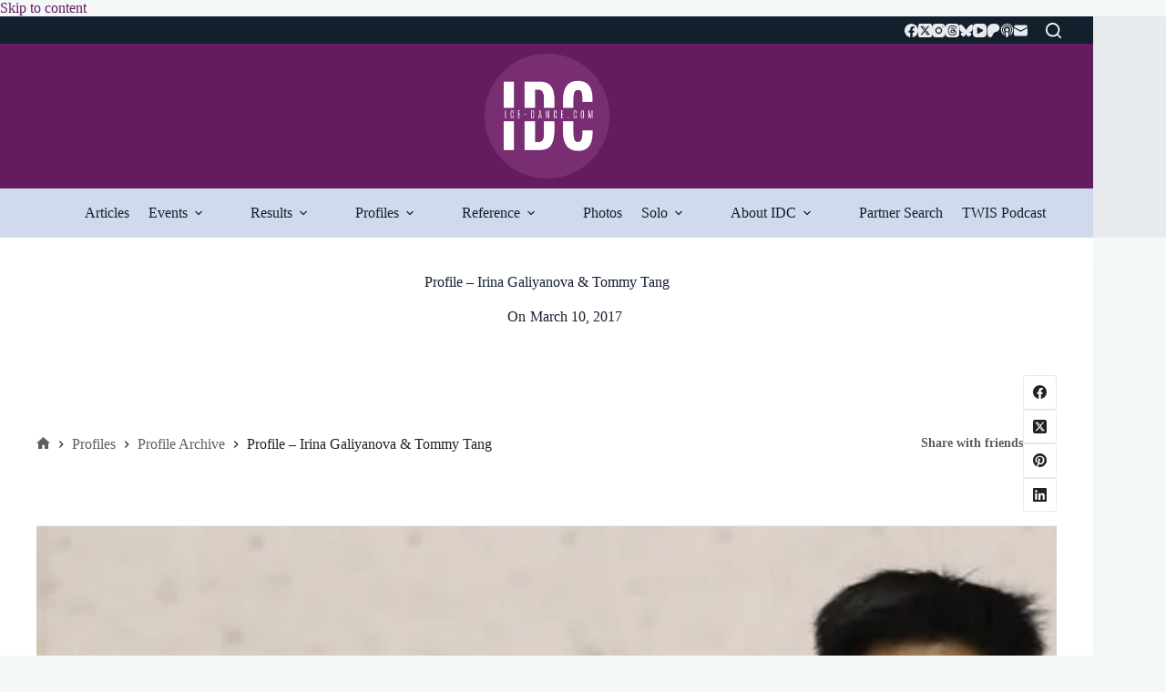

--- FILE ---
content_type: text/css
request_url: https://www.ice-dance.com/site/wp-content/themes/blocksy/static/bundle/divi.min.css?ver=2.1.23
body_size: -202
content:
.entry-content>#et-boc{width:initial;max-width:initial}

--- FILE ---
content_type: text/css
request_url: https://www.ice-dance.com/site/wp-content/themes/blocksy-child-theme_01/style.css?ver=1703624279
body_size: 29
content:
/*
Theme Name: Blocksy Child theme of blocksy
Theme URI: 
Description: Child theme of blocksy theme for the Blocksy theme
Author: <a href="https://creativethemes.com">CreativeThemes</a>
Author URI: 
Template: blocksy
Version: 2.0.14
*/

/* Generated by Orbisius Child Theme Creator (https://orbisius.com/products/wordpress-plugins/orbisius-child-theme-creator/) on Tue, 26 Dec 2023 20:57:59 +0000 */ 
/* The plugin now uses the recommended approach for loading the css files.*/



--- FILE ---
content_type: text/javascript
request_url: https://www.ice-dance.com/site/wp-content/plugins/team-members-pro/inc/js/tmm.min.js?ver=2f4146cf4c5620cd3e3b3fba7210d60b
body_size: 470
content:
/**
 * Team Members Front JS (minified)
 */

;(function($){$(document).ready(function(){$('body').on('click','.tmm_more_info',function(){$(this).find(".tmm_comp_text").slideToggle(100)});function tmm_equalize(){$('.tmm_textblock').css({'padding-bottom':'10px'});$('.tmm_scblock').each(function(i,val){if($(this).html().length>0){$(this).closest('.tmm_textblock').css({'padding-bottom':'65px'})}});$('.tmm_container').each(function(){if($(this).hasClass('tmm-equalizer')){var current_container=$(this);var members=[];var tabletCount=0;var tabletArray=[];var memberOne;var memberOneHeight;var memberTwo;var memberTwoHeight;current_container.find('.tmm_member').each(function(){tabletCount++;var current_member=$(this);current_member.css({'min-height':0});members.push(current_member.outerHeight());if(tabletCount==1){memberOne=current_member;memberOneHeight=memberOne.outerHeight()}else if(tabletCount==2){tabletCount=0;memberTwo=current_member;memberTwoHeight=memberTwo.outerHeight();if(memberOneHeight>=memberTwoHeight){tabletArray.push({memberOne:memberOne,memberTwo:memberTwo,height:memberOneHeight})}else{tabletArray.push({memberOne:memberOne,memberTwo:memberTwo,height:memberTwoHeight})}}});if(parseInt($(window).width())>1026){biggestMember=Math.max.apply(Math,members);current_container.find('.tmm_member').css('min-height',biggestMember)}else if(parseInt($(window).width())>640){$.each(tabletArray,function(index,value){$(value.memberOne).css('min-height',value.height);$(value.memberTwo).css('min-height',value.height)})}else{current_container.find('.tmm_member').css('min-height','auto')}}})}
function debounce(func,wait,immediate){var timeout;return function(){var context=this,args=arguments;var later=function(){timeout=null;if(!immediate)func.apply(context,args)};var callNow=immediate&&!timeout;clearTimeout(timeout);timeout=setTimeout(later,wait);if(callNow)func.apply(context,args)}};tmm_equalize();$(window).on("load",function(){tmm_equalize()});$(window).resize(debounce(function(){tmm_equalize()},100))})})(jQuery);